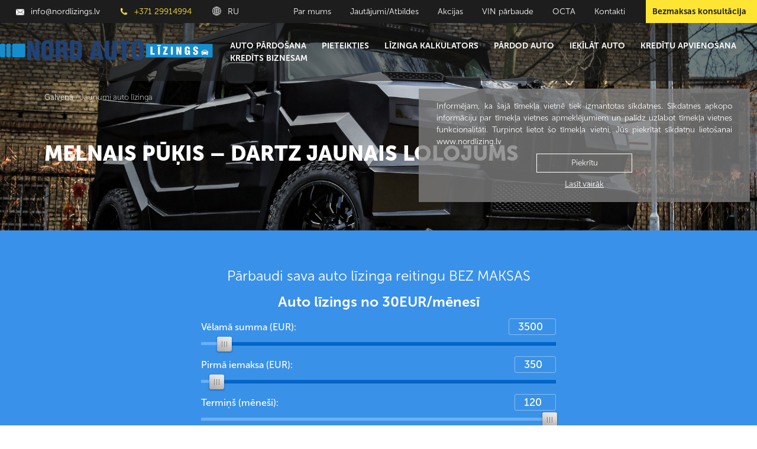

--- FILE ---
content_type: text/html; charset=utf-8
request_url: https://nordlizings.lv/lv/jaunumi-auto-lizinga/latvijas-dzips-par-8-miljoniem-dolaru/
body_size: 15652
content:
<!DOCTYPE html>


<html>
<head>
    <script>
  (function(i,s,o,g,r,a,m){i['GoogleAnalyticsObject']=r;i[r]=i[r]||function(){
  (i[r].q=i[r].q||[]).push(arguments)},i[r].l=1*new Date();a=s.createElement(o),
  m=s.getElementsByTagName(o)[0];a.async=1;a.src=g;m.parentNode.insertBefore(a,m)
  })(window,document,'script','//www.google-analytics.com/analytics.js','ga');

  ga('create', 'UA-64753726-10', 'auto');
  ga('send', 'pageview');

</script>


    <meta charset=utf-8/>
    <!--[if IE]><meta http-equiv="X-UA-Compatible" content="IE=edge" /><![endif]-->
    <meta name="viewport" content="width=device-width, initial-scale=1">

    <title>Latvijas džips par 7,9 miljoniem dolāru esaukts par Melno pūķi</title>

    <style type="text/css">
    [ng-cloak] {
        display: none;
    }
    </style>
    <link rel="stylesheet" href="/static/dist/main.f3ab73fe020c.css">
    

    <meta name="keywords" content="Latvijas džips par 8 miljoniem dolāru" />
<meta name="description" content="Latvijas džips par 7,9 miljoniem dolāru. Rīgas firma Dartz Ķīnas tirgum ir izlaidusi Melno pūķi – dārgu bruņumašīnu, Hummer analogu" />


    <!--[if lt IE 9]>
    <script src="https://oss.maxcdn.com/libs/html5shiv/3.7.0/html5shiv.js"></script>
    <script src="https://oss.maxcdn.com/libs/respond.js/1.4.2/respond.min.js"></script>
    <![endif]-->

    

    
    <script>window.calc_data = {'data_limits': {'amount': {'min': 1000, 'max': 50000, 'step': 100}, 'downpayment': {'min': 50, 'max': 10000, 'step': 100}, 'term': {'min': 6, 'max': 120, 'step': 1}}, 'data': {'amount': 3500, 'downpayment': 350, 'term': 120, 'sum': 0, 'year_percent': 5.3}}</script>
    
    <meta property="og:image" content="https://nordlizings.lv/static/img/main-logo.fa4c65e83e3f.svg" />
    <meta property="og:url"   content="https://nordlizings.lv/" />


    <link rel="apple-touch-icon" sizes="180x180" href="/apple-touch-icon.png">
    <link rel="icon" type="image/png" href="/favicon-32x32.png" sizes="32x32">
    <link rel="icon" type="image/png" href="/favicon-16x16.png" sizes="16x16">
    <link rel="manifest" href="/manifest.json">
    <link rel="mask-icon" href="/safari-pinned-tab.svg" color="#5bbad5">
    <meta name="theme-color" content="#ffffff">

    <style>[ng\:cloak], [ng-cloak], [data-ng-cloak], [x-ng-cloak], .ng-cloak, .x-ng-cloak {display: none !important;}</style>
    <!-- Facebook Pixel Code -->
<script>
!function(f,b,e,v,n,t,s)
{if(f.fbq)return;n=f.fbq=function(){n.callMethod?
n.callMethod.apply(n,arguments):n.queue.push(arguments)};
if(!f._fbq)f._fbq=n;n.push=n;n.loaded=!0;n.version='2.0';
n.queue=[];t=b.createElement(e);t.async=!0;
t.src=v;s=b.getElementsByTagName(e)[0];
s.parentNode.insertBefore(t,s)}(window,document,'script','https://connect.facebook.net/en_US/fbevents.js');
fbq('init', '877749705639390');
fbq('track', 'PageView');

</script>
<noscript>
 <img height="1" width="1"
src="https://www.facebook.com/tr?id=877749705639390&ev=PageView&noscript=1"/>
</noscript>
<!-- End Facebook Pixel Code -->

</head>
<body>
<div class="table-display full-height fixed-layout">
    <div class="table-row-display min-height">
        <div class="table-cell-display">
            
                <header class="fs-1">
                <div class="row bg-black-2 color-white-1 hidden-xs">
                    <div class="v-a-wrap">
                        <div class="v-a-inner full-width p-l-r-3">
                            <a href="mailto:info@nordlizings.lv" class="p-l-r-1 nowrap"><img
                                    src="/static/img/mail-icon.3889367b0063.png" class="offset-1"
                                    alt="mail icon"> info@nordlizings.lv</a>
                            <a href="tel:+37129914994" class="p-l-r-1 nowrap color-yellow-1"><img
                                    src="/static/img/phone-icon.f33a187514df.png" class="offset-1"
                                    alt="phone icon"> +371 29914994</a>

                            

    <a href="/ru/jaunumi-auto-lizinga/latvijas-dzips-par-8-miljoniem-dolaru/" class="p-l-r-1 nowrap"><img src="/static/img/globus-icon.66571f5764c9.png" class="offset-1 hidden-xs" alt="globus icon"> RU</a>



                            <div class="pull-right">
                                

<a class="p-l-r-2" href="/lv/about/">Par mums</a>

<a class="p-l-r-2" href="/lv/faq/">Jautājumi/Atbildes</a>

<a class="p-l-r-2" href="/lv/akcija-auto-lizingam/">Akcijas</a>

<a class="p-l-r-2" href="/lv/vin/">VIN pārbaude</a>

<a class="p-l-r-2" href="/lv/octa/">ОСТА</a>

<a class="p-l-r-2" href="/lv/contacts/">Kontakti</a>


                            </div>
                        </div>
                        <div class="v-a-inner min-width">
                            <a href="#" data-analyticsevent="free_application"
                               class="bg-yellow-1 color-black-2 font-w-700 nowrap block-display full-height p-1"
                               ng-click="ConsultationDropDown.toggle()">Bezmaksas konsultācija</a>
                            <div djangoform class="border-1 bg-black-7 position-1 p-3 w-2 hidden"
                                 ng-class="{'hidden': !ConsultationDropDown.isActive()}">
                                
<form action="/lv/application/fastapplication/" method="post">
    <input type="hidden" name="csrfmiddlewaretoken" value="7pBksU49Nk3H0BLDUjjwxFkNdEyDeraygTC0ClIEMenPJCwg56lKwq7EiiuBhuL4">
    <div class="row fastapplication">
        
            <div class="col-xs-12 p-b-2">
                

    
        <input type="text" name="name" maxlength="64" placeholder="Vārds, Uzvārds" class="ui-input full-width" required id="id_name">
    
    <div class="error-field"></div>


            </div>
        
            <div class="col-xs-12 p-b-2">
                

    
        <input type="text" name="phone" maxlength="64" placeholder="Tālruņa numurs" phone="true" class="ui-input full-width" required id="id_phone">
    
    <div class="error-field"></div>


            </div>
        
            <div class="col-xs-12 p-b-2">
                

    
        <input type="email" name="email" maxlength="254" placeholder="E-pasts" class="ui-input full-width" required id="id_email">
    
    <div class="error-field"></div>


            </div>
        
    </div>
    <div class="smallgdpr">
        

<div class="gdpr">
    
        <label id="id_gdpr_accept" ng-init="st_gdpr_accept=false" >
            <div class="chk_container"><input type="checkbox" name="gdpr_accept" placeholder="Gdpr accept" required id="id_gdpr_accept"></div>
            <div class="text_title">Uzzini savu kredītreitingu</div>
            <div class="text_small" ng-class="{show_text:st_gdpr_accept}">
                <div class="show_link" ng-click="st_gdpr_accept=true; event.preventDefault();">Lasīt vairāk...</div>
                <div class="text" ng-mouseleave="st_gdpr_accept=false">
                    <p>Informējam, ka nospiežot pogu Turpināt, norādītā kontaktinformācija tiks izmantota, lai sazinātos ar Jums saistībā ar izvēlētā pakalpojuma snieg&scaron;anu. Informācija par Jūsu personas datu apstrādi pieejama SIA "Nord Auto Līzings" privātuma politikā <a href="/vienosanas">https://nordlizings.lv/vienosanas</a>&nbsp;</p>
                    <br><a href="#close" ng-click="st_gdpr_accept=false; event.preventDefault()">Aizvērt</a>
                </div>
            </div>
        </label>
    
        <label id="id_gdpr_accept_emails" ng-init="st_gdpr_accept_emails=false" >
            <div class="chk_container"><input type="checkbox" name="gdpr_accept_emails" placeholder="Gdpr accept emails" id="id_gdpr_accept_emails"></div>
            <div class="text_title">Piekrītu komerciālo piedāvājumu saņemšanai</div>
            <div class="text_small" ng-class="{show_text:st_gdpr_accept_emails}">
                <div class="show_link" ng-click="st_gdpr_accept_emails=true; event.preventDefault();">Lasīt vairāk...</div>
                <div class="text" ng-mouseleave="st_gdpr_accept_emails=false">
                    <p>Lai Jūs varētu saņemt noderīgu informāciju par SIA NORD AUTO LĪZINGS, Reģ. Nr.40203039032, un tās partneru SIA LATVIJAS KREDĪTU CENTRS, Reģ. Nr.: 40103664202 un SIA Kredītu Salīdzinā&scaron;anas Platforma, Reģ.nr. 40103943167, pakalpojumiem un piedāvājumiem, tajā skaitā informāciju par jaunumiem, konkursiem, loterijām, akcijām un citiem līdzīgiem pasākumiem, lūdzam apstiprināt, ka Jūs piekrītat savu personas datu apstrādei* &scaron;ādas informācijas saņem&scaron;anai un datu nodo&scaron;anai SIA LATVIJAS KREDĪTU CENTRS un SIA Kredītu Salīdzinā&scaron;anas Platforma.</p>
<p>* Sīkāku informāciju par Jūsu personas datu apstrādi, tajā skaitā informāciju kā atteikties no komerciālo paziņojumu saņem&scaron;anas, Jūs varat atrast SIA NORD AUTO LĪZINGS privātuma politikā, kas atrodas SIA NORD AUTO LĪZINGS mājaslapā:&nbsp;<a href="/vienosanas">https://nordlizings.lv/vienosanas</a>&nbsp;vai SIA NORD AUTO LĪZINGS klientu apkalpo&scaron;anas vietās pēc pieprasījuma.</p>
                    <br><a href="#close" ng-click="st_gdpr_accept_emails=false; event.preventDefault()">Aizvērt</a>
                </div>
            </div>
        </label>
    
</div>

    </div>
    <div class="row align-center p-t-2">
        
            <input type="submit" value="TURPINĀT" class="ui-button min-w-1 p-l-r-4" data-analyticsevent="form-fastapplication">
        
    </div>
</form>

                            </div>
                        </div>
                    </div>
                </div>
                <div class="row bg-black-3 color-white-1 p-t-b-1 hidden-xs">
                    <div class="v-a-wrap">
                        <div class="v-a-inner min-width p-r-1">
                            <a href="/lv/">
                                <img src="/static/img/main-logo.fa4c65e83e3f.svg"
                                     alt="nord lizings">
                            </a>
                        </div>
                        <div class="v-a-inner">
                            
<ul class="main-menu">
    
        <li>
            <a href="/lv/auto-pardosana/" class="upper">Auto pārdošana</a>
            
        </li>
    
        <li>
            <a href="/lv/auto-lizinga-pieteikums/" class="upper">Pieteikties</a>
            
        </li>
    
        <li>
            <a href="/lv/auto-lizinga-kalkulators/" class="upper">Līzinga kalkulators</a>
            
        </li>
    
        <li>
            <a href="/lv/car-offer/" class="upper">Pārdod auto</a>
            
        </li>
    
        <li>
            <a href="/lv/paterina-krediti/" class="upper">Ieķīlāt auto</a>
            
        </li>
    
        <li>
            <a href="/lv/kreditu-apvienosana-kreditacija/" class="upper">Kredītu apvienošana</a>
            
        </li>
    
        <li>
            <a href="/lv/kredits-biznesam/" class="upper">Kredīts biznesam</a>
            
        </li>
    
</ul>

                        </div>
                    </div>
                </div>
            
            <div class="visible-xs">
                <div class="row bg-black-3 p-t-b-1">
                    <div class="v-a-wrap">
                        <div class="v-a-inner">
                            <a href="/lv/">
                                <img src="/static/img/main-logo.fa4c65e83e3f.svg" alt="nord lizings" class="max-width-1">
                            </a>
                        </div>
                        <div class="v-a-inner min-width p-r-19">
                            <a href="#" class="burger-btn" ng-class="{'active':menu.isActive()}"
                               ng-click="menu.toggle()">
                                <span></span>
                                <span></span>
                                <span></span>
                                <span></span>
                            </a>
                        </div>
                    </div>
                </div>
            </div>
            <div class="visible-xs">
                <div class="position-12 bg-black-2 hidden overflow-auto" ng-class="{'hidden':!menu.isActive()}">
                    <div class="row p-t-b-1">
                        <div class="v-a-wrap">
                            <div class="v-a-inner">
                                <a href="/lv/">
                                    <img src="/static/img/main-logo.fa4c65e83e3f.svg" alt="nord lizings" class="max-width-1">
                                </a>
                            </div>
                            <div class="v-a-inner min-width p-r-19">
                                <a href="#" class="burger-btn" ng-class="{'active':menu.isActive()}"
                                   ng-click="menu.toggle()">
                                    <span></span>
                                    <span></span>
                                    <span></span>
                                    <span></span>
                                </a>
                            </div>
                        </div>
                    </div>
                    <div class="row color-white-1 mobile-menu">
                        <div class="container">
                            
<ul class="main-menu">
    
        <li>
            <a href="/lv/auto-pardosana/" class="upper">Auto pārdošana</a>
            
        </li>
    
        <li>
            <a href="/lv/auto-lizinga-pieteikums/" class="upper">Pieteikties</a>
            
        </li>
    
        <li>
            <a href="/lv/auto-lizinga-kalkulators/" class="upper">Līzinga kalkulators</a>
            
        </li>
    
        <li>
            <a href="/lv/car-offer/" class="upper">Pārdod auto</a>
            
        </li>
    
        <li>
            <a href="/lv/paterina-krediti/" class="upper">Ieķīlāt auto</a>
            
        </li>
    
        <li>
            <a href="/lv/kreditu-apvienosana-kreditacija/" class="upper">Kredītu apvienošana</a>
            
        </li>
    
        <li>
            <a href="/lv/kredits-biznesam/" class="upper">Kredīts biznesam</a>
            
        </li>
    
</ul>

                            <hr class="st-1">
                            

<a class="p-l-r-2" href="/lv/about/">Par mums</a>

<a class="p-l-r-2" href="/lv/faq/">Jautājumi/Atbildes</a>

<a class="p-l-r-2" href="/lv/akcija-auto-lizingam/">Akcijas</a>

<a class="p-l-r-2" href="/lv/vin/">VIN pārbaude</a>

<a class="p-l-r-2" href="/lv/octa/">ОСТА</a>

<a class="p-l-r-2" href="/lv/contacts/">Kontakti</a>


                            <hr class="st-1">
                            

    <a href="/ru/jaunumi-auto-lizinga/latvijas-dzips-par-8-miljoniem-dolaru/" class="p-l-r-1 nowrap"><img src="/static/img/globus-icon.66571f5764c9.png" class="offset-1 hidden-xs" alt="globus icon"> RU</a>


                        </div>
                    </div>
                </div>
            </div>
            </header>
        </div>
    </div>
    <div class="table-row-display full-height">
        <div class="table-cell-display">
            
    <div class="row relative-position">
        <div class="cover-image position-2"
             style="background-image: url(/media/news/dartz_hummer.jpg)"></div>
        <div class="container color-white-1">
            <div class="row fs-5 font-w-300 p-t-b-7">
                <a href='/lv/'>Galvenā</a>
                <span> / </span>
                <span>Jaunumi auto līzinga</span>
            </div>
            <div class="row p-t-b-29">
                <h1 class="upper font-w-900 lh-4">Melnais pūķis – Dartz jaunais lolojums</h1>
            </div>
        </div>
    </div>
    <div class="row">
        
            <div class="newsform bg-blue-1 color-white-1">
                <div class="container">
                    <h5>Pārbaudi sava auto līzinga reitingu BEZ MAKSAS</h5>
                    <h6>Auto līzings no 30EUR/mēnesī</h6>
                    
                    <div class="newsform_sub">
                        <div djangoform>
                            
<form action="/lv/application/calculator/">
    <input type="hidden" name="csrfmiddlewaretoken" value="7pBksU49Nk3H0BLDUjjwxFkNdEyDeraygTC0ClIEMenPJCwg56lKwq7EiiuBhuL4">
    <input type="hidden" name="car" placeholder="Car" id="id_car">
    <input type="hidden" name="affiliate" id="id_affiliate">
    

    
        <input type="hidden" name="referrer" placeholder="Referrer" class="ui-input full-width" id="id_referrer">
    
    <div class="error-field"></div>


    
    
    
        
            <div class="v-a-wrap">
                <div class="v-a-inner p-r-2 p-t-4">
                    <label>Vēlamā summa (EUR):</label>
                </div>
                <div class="v-a-inner min-width">
                    <input type="text"
                           value="0"
                           class="ui-input ui-input-1"
                           ng-value="calc.data.amount"
                           ng-model="calc.data.amount"
                           min="{{calc.data_limits.amount.min}}"
                           step="{{calc.data_limits.amount.step}}"
                           max="{{calc.data_limits.amount.max}}"
                           ng-size>
                    <input type="hidden" name="amount" ng-value="calc.data.amount" />
                    
                </div>
            </div>
            <div class="row p-b-4">
                <slider ng-model="calc.data.amount" min="calc.data_limits.amount.min" step="calc.data_limits.amount.step" max="calc.data_limits.amount.max" class="slider-wrap"></slider>
            </div>
        
    
        
            <div class="v-a-wrap" ng-show="calc.data.downpayment != 0">
                <div class="v-a-inner p-r-2 p-t-4">
                    <label>Pirmā iemaksa (EUR):</label>
                </div>
                <div class="v-a-inner min-width">
                    <input type="text"
                           value="0"
                           class="ui-input ui-input-1"
                           ng-value="calc.data.downpayment"
                           ng-model="calc.data.downpayment"
                           min="{{calc.data_limits.downpayment.min}}"
                           step="{{calc.data_limits.downpayment.step}}"
                           max="{{calc.data_limits.downpayment.max}}"
                           ng-size>
                    <input type="hidden" name="downpayment" ng-value="calc.data.downpayment" />
                    
                </div>
            </div>
            <div class="row p-b-4" ng-show="calc.data.downpayment != 0">
                <slider ng-model="calc.data.downpayment" min="calc.data_limits.downpayment.min" step="calc.data_limits.downpayment.step" max="calc.data_limits.downpayment.max" class="slider-wrap"></slider>
            </div>
        
    
        
            <div class="v-a-wrap">
                <div class="v-a-inner p-r-2 p-t-4">
                    <label>Termiņš (mēneši):</label>
                </div>
                <div class="v-a-inner min-width">
                    <input type="text"
                           value="0"
                           class="ui-input ui-input-1"
                           ng-value="calc.data.term"
                           ng-model="calc.data.term"
                           min="{{calc.data_limits.term.min}}"
                           step="{{calc.data_limits.term.step}}"
                           max="{{calc.data_limits.term.max}}"
                           ng-size>
                    <input type="hidden" name="term" ng-value="calc.data.term" />
                    
                </div>
            </div>
            <div class="row p-b-4">
                <slider ng-model="calc.data.term" min="calc.data_limits.term.min" step="calc.data_limits.term.step" max="calc.data_limits.term.max" class="slider-wrap"></slider>
            </div>
        
    

    <div class="v-a-wrap min-width p-t-b-3 block-display-xs full-width-xs">
        <div class="v-a-inner min-width p-r-3 block-display-xs full-width-xs">
            <label class="nowrap ">Mēneša maksājums no:</label>
        </div>
        <div class="v-a-inner min-width block-display-xs full-width-xs">
            <div class="v-a-wrap min-width">
                <div class="v-a-inner">
                      <input type="text"
                           class="ui-input font-w-500 fs-4 p-6"
                           disabled="disabled"
                           value="0.00"
                           ng-value="calc.data.sum | price"
                           size="4"
                           ng-size>
                </div>
                <div class="v-a-inner p-l-2">
                    <span>EUR</span>
                </div>
            </div>
        </div>
    </div>
    <div class="row fs-5 p-b-5">
        Kalkulatoram ir informatīvs raksturs
    </div>

    
        <div class="row p-t-2 input-style-1 hidden" ng-class="{'hidden': !Switcher.isset('caclulator_dropdown')}">
            <div class="col-xs-12 p-b-2">
                

    
        <input type="text" name="name" maxlength="64" placeholder="Vārds, Uzvārds" class="ui-input full-width" required id="id_name">
    
    <div class="error-field"></div>


            </div>
            
            <div class="col-xs-12 p-b-2">
                

    
        <input type="text" name="phone" maxlength="64" placeholder="Tālruņa numurs" phone="true" class="ui-input full-width" required id="id_phone">
    
    <div class="error-field"></div>


            </div>
            <div class="col-xs-12 p-b-2">
                

    
        <input type="email" name="email" maxlength="254" placeholder="E-pasts" class="ui-input full-width" required id="id_email">
    
    <div class="error-field"></div>


            </div>
            

<div class="gdpr">
    
        <label id="id_gdpr_accept" ng-init="st_gdpr_accept=false" >
            <div class="chk_container"><input type="checkbox" name="gdpr_accept" placeholder="Gdpr accept" required id="id_gdpr_accept"></div>
            <div class="text_title">Uzzini savu kredītreitingu</div>
            <div class="text_small" ng-class="{show_text:st_gdpr_accept}">
                <div class="show_link" ng-click="st_gdpr_accept=true; event.preventDefault();">Lasīt vairāk...</div>
                <div class="text" ng-mouseleave="st_gdpr_accept=false">
                    <p>Informējam, ka nospiežot pogu Turpināt, norādītā kontaktinformācija tiks izmantota, lai sazinātos ar Jums saistībā ar izvēlētā pakalpojuma snieg&scaron;anu. Informācija par Jūsu personas datu apstrādi pieejama SIA "Nord Auto Līzings" privātuma politikā <a href="/vienosanas">https://nordlizings.lv/vienosanas</a>&nbsp;</p>
                    <br><a href="#close" ng-click="st_gdpr_accept=false; event.preventDefault()">Aizvērt</a>
                </div>
            </div>
        </label>
    
        <label id="id_gdpr_accept_emails" ng-init="st_gdpr_accept_emails=false" >
            <div class="chk_container"><input type="checkbox" name="gdpr_accept_emails" placeholder="Gdpr accept emails" id="id_gdpr_accept_emails"></div>
            <div class="text_title">Piekrītu komerciālo piedāvājumu saņemšanai</div>
            <div class="text_small" ng-class="{show_text:st_gdpr_accept_emails}">
                <div class="show_link" ng-click="st_gdpr_accept_emails=true; event.preventDefault();">Lasīt vairāk...</div>
                <div class="text" ng-mouseleave="st_gdpr_accept_emails=false">
                    <p>Lai Jūs varētu saņemt noderīgu informāciju par SIA NORD AUTO LĪZINGS, Reģ. Nr.40203039032, un tās partneru SIA LATVIJAS KREDĪTU CENTRS, Reģ. Nr.: 40103664202 un SIA Kredītu Salīdzinā&scaron;anas Platforma, Reģ.nr. 40103943167, pakalpojumiem un piedāvājumiem, tajā skaitā informāciju par jaunumiem, konkursiem, loterijām, akcijām un citiem līdzīgiem pasākumiem, lūdzam apstiprināt, ka Jūs piekrītat savu personas datu apstrādei* &scaron;ādas informācijas saņem&scaron;anai un datu nodo&scaron;anai SIA LATVIJAS KREDĪTU CENTRS un SIA Kredītu Salīdzinā&scaron;anas Platforma.</p>
<p>* Sīkāku informāciju par Jūsu personas datu apstrādi, tajā skaitā informāciju kā atteikties no komerciālo paziņojumu saņem&scaron;anas, Jūs varat atrast SIA NORD AUTO LĪZINGS privātuma politikā, kas atrodas SIA NORD AUTO LĪZINGS mājaslapā:&nbsp;<a href="/vienosanas">https://nordlizings.lv/vienosanas</a>&nbsp;vai SIA NORD AUTO LĪZINGS klientu apkalpo&scaron;anas vietās pēc pieprasījuma.</p>
                    <br><a href="#close" ng-click="st_gdpr_accept_emails=false; event.preventDefault()">Aizvērt</a>
                </div>
            </div>
        </label>
    
</div>

        </div>
        <div class="row align-center p-t-5">
            <a href="#" class="ui-button fs-3 p-l-r-6" ng-click="Switcher.add('caclulator_dropdown')" ng-class="{'hidden': Switcher.isset('caclulator_dropdown')}">SAŅEMT PIEDĀVĀJUMU</a>
            <input type="submit" value="TURPINĀT" class="ui-button fs-3 p-l-r-6 hidden" ng-class="{'hidden': !Switcher.isset('caclulator_dropdown')}" data-analyticsevent="form-calculator">
        </div>
        <div class="row align-center p-t-6 p-r-4 hidden" ng-class="{'hidden': !Switcher.isset('caclulator_dropdown')}">
            <a href="#" ng-click="Switcher.remove('caclulator_dropdown')"><img src="/static/img/arrow-top-1.05bf5d332660.png" class="offset-1"> <span class="border-bottom-1">Aizvērt</span></a>
        </div>
    
    <div class="responsibility_message"><span>⚠</span> Aizpildot anketu, Jūs neuzņemties nekādas saistības.</div>
</form>

                        </div>
                    </div>
                </div>
            </div>
        
        <div class="container p-b-28">
            <div class="wysiwyg st-2 p-t-b-30">
                <p><strong><em><a title="Jaunais auto" href="/">Jaunais auto</a></em></strong> vēl pirms parādī&scaron;anās pasaulē ir guvis iesauku &ldquo;Melnais pūķis&rdquo;.</p>
<p><br />Auto ražotājs nelauzīja galvu, mēģinot izdomāt skaistu un izsmalcinātu sava lolojuma aprakstu, un tā galveno priek&scaron;rocību raksturoja aptuveni &scaron;ādi - &ldquo;&scaron;is auto būs lielāks un dārgāks par kaimiņu auto&rdquo;. Ar &scaron;ādu frāzi bezceļnieks uzreiz ieskicēja savu potenciālo īpa&scaron;nieku mērķauditoriju. Pagaidām tiek plānots izlaist 12 &scaron;ādas tehnikas vienības ar tirāžai attiecīgu cenu &ndash; 7,9 miljoni $.</p>
<p><br />Auto <span style="text-decoration: underline;">ietilpst biznesa limuzīnu kategorijā un ir paredzēts lielajiem Ķīnas biznesmeņiem</span>, kas izmanto tika profesionālu autovadītāju pakalpojumus (pa&scaron;i pie &scaron;āda auto stūres viņi neplāno sēsties). Modelis ir ieguvis &ldquo;Melnā pūķa&rdquo; nosaukumu ne bez iemesla, bet tie&scaron;i tāpēc, ka Ķīnā &scaron;is ir melnā pūķa gads.</p>
<p><br />Patiesībā Melnais pūķis <strong>ir oriģinālais Prombron</strong>, kas pagarināts par 0,6 m un kam veiktas vēl dažas izmaiņas, piemēram, ir:</p>
<p>&nbsp;</p>
<ol>
<li>dārgakmeņu, zelta un sudraba elementi;</li>
<li>rotājumi tradicionālā ķīnie&scaron;u stilā;</li>
<li>Wi-Fi salonā;</li>
<li>satelīta televīzija ar 3D funkciju un 42 collu diagonāli;</li>
<li>elektro-hromētas starpsienas salonā, kas maina savu caurspīdīgumu.</li>
<li>Melnais pūķis ir tikai starpposms Dartz Prombrom ražo&scaron;anā. 2012.gadā tika izlaists tā priek&scaron;gājējs &ndash; prototips ar nosaukumu &ldquo;Diktators&rdquo;, kas filmējies tāda pa&scaron;a nosaukuma komēdijā, piedaloties Sa&scaron;am Koenam.</li>
</ol>
<p>&nbsp;</p>
            </div>
            <div class="row">
                <div class="v-a-wrap">
                    <div class="v-a-inner nowrap min-width p-r-17">
                        <div class="font-w-700 fs-1">Pievienojieties:</div>
                    </div>
                    <div class="v-a-inner">
                        <a href="#" class="size-1 block-display pull-left border-radius-50 bg-white-6 m-r-1">
                            <div class="v-a-wrap">
                                <div class="v-a-inner">
                                    <img src="/static/img/vk-icon.b9d9118e5297.png" alt="vk" class="block-display center-block">
                                </div>
                            </div>
                        </a>
                        <a href="#" class="size-1 block-display pull-left border-radius-50 bg-white-6 m-r-1">
                            <div class="v-a-wrap">
                                <div class="v-a-inner">
                                    <img src="/static/img/fb-icon.88479ec2ae6b.png" alt="fb" class="block-display center-block">
                                </div>
                            </div>
                        </a>
                        <a href="#" class="size-1 block-display pull-left border-radius-50 bg-white-6 m-r-1">
                            <div class="v-a-wrap">
                                <div class="v-a-inner">
                                    <img src="/static/img/twitter-icon.46e5678b686a.png" alt="twitter" class="block-display center-block">
                                </div>
                            </div>
                        </a>
                        <a href="#" class="size-1 block-display pull-left border-radius-50 bg-white-6 m-r-1">
                            <div class="v-a-wrap">
                                <div class="v-a-inner">
                                    <img src="/static/img/g+icon.fb422a876976.png" alt="google plus" class="block-display center-block">
                                </div>
                            </div>
                        </a>
                    </div>
                </div>

            </div>
        </div>
    </div>
    

<div class="car-banner car-list">
    <div class="slider">
        
            <div class="col">
                <a href="/lv/auto-pardosana/car/nissan-qashqai2-7-vietas-2013-159/" class="item">
                    
                    <div class="car-image"><img src="/media/thumb/mobille/cars/1_6YYn7lk.jpg.256x192_q85_crop.jpg" alt=""><span class="logoh"></span><span class="logoh2"></span></div>
                    <div class="car-title">
                        <h4>Nissan Qashqai+2, 7-vietas</h4>
                    </div>
                    <div class="car-info">
                        <div class="clearfix">
                            <ul>
                                <li><img src="/static/img/ico/year.177a8e46e4bb.png"> <span>2013</span></li>
                                <li><img src="/static/img/ico/fuel.c3e2889651f5.png"> <span>1.6D</span></li>
                                <li><img src="/static/img/ico/road.cb0db60af5bd.png"> <span>207 000</span></li>
                            </ul>
                        </div>
                    </div>
                    <div class="car-price">
                        <div>Cena:
                            <b>5 850 EUR</b>
                        </div>
                        <div>Ikmēneša maksājums no: <span class="price">77.96 EUR</span></div>
                    </div>
                </a>
            </div>
        
            <div class="col car_badge">
                <a href="/lv/auto-pardosana/car/opel-astra-2023-158/" class="item">
                    <span class="car_badge  car_badge_automatic">Automāts</span>
                    <div class="car-image"><img src="/media/thumb/mobille/cars/1_hOM6mPs.jpg.256x192_q85_crop.jpg" alt=""><span class="logoh"></span><span class="logoh2"></span></div>
                    <div class="car-title">
                        <h4>Opel Astra</h4>
                    </div>
                    <div class="car-info">
                        <div class="clearfix">
                            <ul>
                                <li><img src="/static/img/ico/year.177a8e46e4bb.png"> <span>2023</span></li>
                                <li><img src="/static/img/ico/fuel.c3e2889651f5.png"> <span>1.5D</span></li>
                                <li><img src="/static/img/ico/road.cb0db60af5bd.png"> <span>20 000</span></li>
                            </ul>
                        </div>
                    </div>
                    <div class="car-price">
                        <div>Cena:
                            <b>17 500 EUR</b>
                        </div>
                        <div>Ikmēneša maksājums no: <span class="price">233.22 EUR</span></div>
                    </div>
                </a>
            </div>
        
            <div class="col car_badge">
                <a href="/lv/auto-pardosana/car/bmw-330e-g21-hybrid-m-sportpaket-2020-157/" class="item">
                    <span class="car_badge  car_badge_automatic">Automāts</span>
                    <div class="car-image"><img src="/media/thumb/mobille/cars/1_qTUVIp1.jpg.256x192_q85_crop.jpg" alt=""><span class="logoh"></span><span class="logoh2"></span></div>
                    <div class="car-title">
                        <h4>BMW 330e G21 Hybrid M-sportpaket</h4>
                    </div>
                    <div class="car-info">
                        <div class="clearfix">
                            <ul>
                                <li><img src="/static/img/ico/year.177a8e46e4bb.png"> <span>2020</span></li>
                                <li><img src="/static/img/ico/fuel.c3e2889651f5.png"> <span>2.0H</span></li>
                                <li><img src="/static/img/ico/road.cb0db60af5bd.png"> <span>189 000</span></li>
                            </ul>
                        </div>
                    </div>
                    <div class="car-price">
                        <div>Cena:
                            <b>24 300 EUR</b>
                        </div>
                        <div>Ikmēneša maksājums no: <span class="price">323.84 EUR</span></div>
                    </div>
                </a>
            </div>
        
            <div class="col car_badge">
                <a href="/lv/auto-pardosana/car/bmw-g21-3series-m-sportpaket-2021-155/" class="item">
                    <span class="car_badge  car_badge_automatic">Automāts</span>
                    <div class="car-image"><img src="/media/thumb/mobille/cars/1_2mn9CDe.jpg.256x192_q85_crop.jpg" alt=""><span class="logoh"></span><span class="logoh2"></span></div>
                    <div class="car-title">
                        <h4>BMW G21 3series  M-sportpaket</h4>
                    </div>
                    <div class="car-info">
                        <div class="clearfix">
                            <ul>
                                <li><img src="/static/img/ico/year.177a8e46e4bb.png"> <span>2021</span></li>
                                <li><img src="/static/img/ico/fuel.c3e2889651f5.png"> <span>2.0D</span></li>
                                <li><img src="/static/img/ico/road.cb0db60af5bd.png"> <span>212 000</span></li>
                            </ul>
                        </div>
                    </div>
                    <div class="car-price">
                        <div>Cena:
                            <b>21 500 EUR</b>
                        </div>
                        <div>Ikmēneša maksājums no: <span class="price">286.53 EUR</span></div>
                    </div>
                </a>
            </div>
        
            <div class="col">
                <a href="/lv/auto-pardosana/car/hyundai-i10-2020-154/" class="item">
                    
                    <div class="car-image"><img src="/media/thumb/mobille/cars/1_U2hKTRQ.jpeg.256x192_q85_crop.jpg" alt=""><span class="logoh"></span><span class="logoh2"></span></div>
                    <div class="car-title">
                        <h4>Hyundai i10</h4>
                    </div>
                    <div class="car-info">
                        <div class="clearfix">
                            <ul>
                                <li><img src="/static/img/ico/year.177a8e46e4bb.png"> <span>2020</span></li>
                                <li><img src="/static/img/ico/fuel.c3e2889651f5.png"> <span>1.0</span></li>
                                <li><img src="/static/img/ico/road.cb0db60af5bd.png"> <span>33 000</span></li>
                            </ul>
                        </div>
                    </div>
                    <div class="car-price">
                        <div>Cena:
                            <b>8 990 EUR</b>
                        </div>
                        <div>Ikmēneša maksājums no: <span class="price">119.81 EUR</span></div>
                    </div>
                </a>
            </div>
        
            <div class="col">
                <a href="/lv/auto-pardosana/car/audi-a1-s-line-2012-153/" class="item">
                    
                    <div class="car-image"><img src="/media/thumb/mobille/cars/1_4wLjYIU.JPG.256x192_q85_crop.jpg" alt=""><span class="logoh"></span><span class="logoh2"></span></div>
                    <div class="car-title">
                        <h4>Audi A1 S-Line</h4>
                    </div>
                    <div class="car-info">
                        <div class="clearfix">
                            <ul>
                                <li><img src="/static/img/ico/year.177a8e46e4bb.png"> <span>2012</span></li>
                                <li><img src="/static/img/ico/fuel.c3e2889651f5.png"> <span>1.6D</span></li>
                                <li><img src="/static/img/ico/road.cb0db60af5bd.png"> <span>136 000</span></li>
                            </ul>
                        </div>
                    </div>
                    <div class="car-price">
                        <div>Cena:
                            <b>5 990 EUR</b>
                        </div>
                        <div>Ikmēneša maksājums no: <span class="price">79.83 EUR</span></div>
                    </div>
                </a>
            </div>
        
            <div class="col car_badge">
                <a href="/lv/auto-pardosana/car/volkswagen-touareg-2019-149/" class="item">
                    <span class="car_badge  car_badge_automatic">Automāts</span>
                    <div class="car-image"><img src="/media/thumb/mobille/cars/1_4IrSOz5.jpg.256x192_q85_crop.jpg" alt=""><span class="logoh"></span><span class="logoh2"></span></div>
                    <div class="car-title">
                        <h4>Volkswagen Touareg</h4>
                    </div>
                    <div class="car-info">
                        <div class="clearfix">
                            <ul>
                                <li><img src="/static/img/ico/year.177a8e46e4bb.png"> <span>2019</span></li>
                                <li><img src="/static/img/ico/fuel.c3e2889651f5.png"> <span>3.0D</span></li>
                                <li><img src="/static/img/ico/road.cb0db60af5bd.png"> <span>204 000</span></li>
                            </ul>
                        </div>
                    </div>
                    <div class="car-price">
                        <div>Cena:
                            <b>27 200 EUR</b>
                        </div>
                        <div>Ikmēneša maksājums no: <span class="price">362.49 EUR</span></div>
                    </div>
                </a>
            </div>
        
            <div class="col car_badge">
                <a href="/lv/auto-pardosana/car/peugeot-2008-gt-line-elektro-2020-148/" class="item">
                    <span class="car_badge  car_badge_automatic">Automāts</span>
                    <div class="car-image"><img src="/media/thumb/mobille/cars/1_1_IwjxaZA.jpeg.256x192_q85_crop.jpg" alt=""><span class="logoh"></span><span class="logoh2"></span></div>
                    <div class="car-title">
                        <h4>Peugeot 2008 GT Line Elektro</h4>
                    </div>
                    <div class="car-info">
                        <div class="clearfix">
                            <ul>
                                <li><img src="/static/img/ico/year.177a8e46e4bb.png"> <span>2020</span></li>
                                <li><img src="/static/img/ico/fuel.c3e2889651f5.png"> <span>E</span></li>
                                <li><img src="/static/img/ico/road.cb0db60af5bd.png"> <span>148 000</span></li>
                            </ul>
                        </div>
                    </div>
                    <div class="car-price">
                        <div>Cena:
                            <b><span class='old_price'>16 350 EUR</span> <span class='new_price'>15 650 EUR</span></b>
                        </div>
                        <div>Ikmēneša maksājums no: <span class="price">208.56 EUR</span></div>
                    </div>
                </a>
            </div>
        
            <div class="col car_badge">
                <a href="/lv/auto-pardosana/car/nissan-juke-2015-147/" class="item">
                    <span class="car_badge  car_badge_automatic">Automāts</span>
                    <div class="car-image"><img src="/media/thumb/mobille/cars/1_3W6GfWd.jpeg.256x192_q85_crop.jpg" alt=""><span class="logoh"></span><span class="logoh2"></span></div>
                    <div class="car-title">
                        <h4>Nissan Juke</h4>
                    </div>
                    <div class="car-info">
                        <div class="clearfix">
                            <ul>
                                <li><img src="/static/img/ico/year.177a8e46e4bb.png"> <span>2015</span></li>
                                <li><img src="/static/img/ico/fuel.c3e2889651f5.png"> <span>1.6</span></li>
                                <li><img src="/static/img/ico/road.cb0db60af5bd.png"> <span>103 000</span></li>
                            </ul>
                        </div>
                    </div>
                    <div class="car-price">
                        <div>Cena:
                            <b>6 500 EUR</b>
                        </div>
                        <div>Ikmēneša maksājums no: <span class="price">86.62 EUR</span></div>
                    </div>
                </a>
            </div>
        
            <div class="col car_badge">
                <a href="/lv/auto-pardosana/car/audi-q3-quattro-2014-146/" class="item">
                    <span class="car_badge  car_badge_automatic">Automāts</span>
                    <div class="car-image"><img src="/media/thumb/mobille/cars/1_p9FJPcx.jpeg.256x192_q85_crop.jpg" alt=""><span class="logoh"></span><span class="logoh2"></span></div>
                    <div class="car-title">
                        <h4>Audi Q3 Quattro</h4>
                    </div>
                    <div class="car-info">
                        <div class="clearfix">
                            <ul>
                                <li><img src="/static/img/ico/year.177a8e46e4bb.png"> <span>2014</span></li>
                                <li><img src="/static/img/ico/fuel.c3e2889651f5.png"> <span>2.0D</span></li>
                                <li><img src="/static/img/ico/road.cb0db60af5bd.png"> <span>336 000</span></li>
                            </ul>
                        </div>
                    </div>
                    <div class="car-price">
                        <div>Cena:
                            <b>11 700 EUR</b>
                        </div>
                        <div>Ikmēneša maksājums no: <span class="price">155.92 EUR</span></div>
                    </div>
                </a>
            </div>
        
            <div class="col car_badge">
                <a href="/lv/auto-pardosana/car/lexus-rx-350-2015-132/" class="item">
                    <span class="car_badge  car_badge_automatic">Automāts</span>
                    <div class="car-image"><img src="/media/thumb/mobille/cars/1_oHgHHVU.jpg.256x192_q85_crop.jpg" alt=""><span class="logoh"></span><span class="logoh2"></span></div>
                    <div class="car-title">
                        <h4>Lexus RX 350</h4>
                    </div>
                    <div class="car-info">
                        <div class="clearfix">
                            <ul>
                                <li><img src="/static/img/ico/year.177a8e46e4bb.png"> <span>2015</span></li>
                                <li><img src="/static/img/ico/fuel.c3e2889651f5.png"> <span>3.5</span></li>
                                <li><img src="/static/img/ico/road.cb0db60af5bd.png"> <span>262 000</span></li>
                            </ul>
                        </div>
                    </div>
                    <div class="car-price">
                        <div>Cena:
                            <b>12 500 EUR</b>
                        </div>
                        <div>Ikmēneša maksājums no: <span class="price">166.58 EUR</span></div>
                    </div>
                </a>
            </div>
        
            <div class="col car_badge">
                <a href="/lv/auto-pardosana/car/bmw-bmw-x1-facelift-2012-121/" class="item">
                    <span class="car_badge  car_badge_automatic">Automāts</span>
                    <div class="car-image"><img src="/media/thumb/mobille/cars/1_vwslcfr.jpg.256x192_q85_crop.jpg" alt=""><span class="logoh"></span><span class="logoh2"></span></div>
                    <div class="car-title">
                        <h4>BMW BMW X1 Facelift</h4>
                    </div>
                    <div class="car-info">
                        <div class="clearfix">
                            <ul>
                                <li><img src="/static/img/ico/year.177a8e46e4bb.png"> <span>2012</span></li>
                                <li><img src="/static/img/ico/fuel.c3e2889651f5.png"> <span>2.0D</span></li>
                                <li><img src="/static/img/ico/road.cb0db60af5bd.png"> <span>193 000</span></li>
                            </ul>
                        </div>
                    </div>
                    <div class="car-price">
                        <div>Cena:
                            <b>9 150 EUR</b>
                        </div>
                        <div>Ikmēneša maksājums no: <span class="price">121.94 EUR</span></div>
                    </div>
                </a>
            </div>
        
            <div class="col car_badge">
                <a href="/lv/auto-pardosana/car/audi-q2-s-tronic-tfsi-2017-117/" class="item">
                    <span class="car_badge  car_badge_automatic">Automāts</span>
                    <div class="car-image"><img src="/media/thumb/mobille/cars/1_BuiX8fq.jpg.256x192_q85_crop.jpg" alt=""><span class="logoh"></span><span class="logoh2"></span></div>
                    <div class="car-title">
                        <h4>Audi Q2 S-tronic Tfsi</h4>
                    </div>
                    <div class="car-info">
                        <div class="clearfix">
                            <ul>
                                <li><img src="/static/img/ico/year.177a8e46e4bb.png"> <span>2017</span></li>
                                <li><img src="/static/img/ico/fuel.c3e2889651f5.png"> <span>1.4</span></li>
                                <li><img src="/static/img/ico/road.cb0db60af5bd.png"> <span>191 000</span></li>
                            </ul>
                        </div>
                    </div>
                    <div class="car-price">
                        <div>Cena:
                            <b>13 400 EUR</b>
                        </div>
                        <div>Ikmēneša maksājums no: <span class="price">178.58 EUR</span></div>
                    </div>
                </a>
            </div>
        
            <div class="col">
                <a href="/lv/auto-pardosana/car/peugeot-rcz-limited-edition-2012-113/" class="item">
                    
                    <div class="car-image"><img src="/media/thumb/mobille/cars/1_JT7dKpT.jpg.256x192_q85_crop.jpg" alt=""><span class="logoh"></span><span class="logoh2"></span></div>
                    <div class="car-title">
                        <h4>Peugeot Rcz Limited Edition</h4>
                    </div>
                    <div class="car-info">
                        <div class="clearfix">
                            <ul>
                                <li><img src="/static/img/ico/year.177a8e46e4bb.png"> <span>2012</span></li>
                                <li><img src="/static/img/ico/fuel.c3e2889651f5.png"> <span>1.6</span></li>
                                <li><img src="/static/img/ico/road.cb0db60af5bd.png"> <span>97 000</span></li>
                            </ul>
                        </div>
                    </div>
                    <div class="car-price">
                        <div>Cena:
                            <b>8 990 EUR</b>
                        </div>
                        <div>Ikmēneša maksājums no: <span class="price">119.81 EUR</span></div>
                    </div>
                </a>
            </div>
        
            <div class="col car_badge">
                <a href="/lv/auto-pardosana/car/bmw-x6-facelift-xdrive-2014-81/" class="item">
                    <span class="car_badge  car_badge_automatic">Automāts</span>
                    <div class="car-image"><img src="/media/thumb/mobille/cars/1_941EI22.jpg.256x192_q85_crop.jpg" alt=""><span class="logoh"></span><span class="logoh2"></span></div>
                    <div class="car-title">
                        <h4>BMW X6 Facelift Xdrive</h4>
                    </div>
                    <div class="car-info">
                        <div class="clearfix">
                            <ul>
                                <li><img src="/static/img/ico/year.177a8e46e4bb.png"> <span>2014</span></li>
                                <li><img src="/static/img/ico/fuel.c3e2889651f5.png"> <span>3.0D</span></li>
                                <li><img src="/static/img/ico/road.cb0db60af5bd.png"> <span>197 000</span></li>
                            </ul>
                        </div>
                    </div>
                    <div class="car-price">
                        <div>Cena:
                            <b>17 900 EUR</b>
                        </div>
                        <div>Ikmēneša maksājums no: <span class="price">238.55 EUR</span></div>
                    </div>
                </a>
            </div>
        
            <div class="col">
                <a href="/lv/auto-pardosana/car/volkswagen-golf-variant-tdi-2008-21/" class="item">
                    
                    <div class="car-image"><img src="/media/thumb/mobille/cars/1_YvTTg2t.jpg.256x192_q85_crop.jpg" alt=""><span class="logoh"></span><span class="logoh2"></span></div>
                    <div class="car-title">
                        <h4>Volkswagen Golf Variant TDI</h4>
                    </div>
                    <div class="car-info">
                        <div class="clearfix">
                            <ul>
                                <li><img src="/static/img/ico/year.177a8e46e4bb.png"> <span>2008</span></li>
                                <li><img src="/static/img/ico/fuel.c3e2889651f5.png"> <span>2.0D</span></li>
                                <li><img src="/static/img/ico/road.cb0db60af5bd.png"> <span>210 000</span></li>
                            </ul>
                        </div>
                    </div>
                    <div class="car-price">
                        <div>Cena:
                            <b>3 850 EUR</b>
                        </div>
                        <div>Ikmēneša maksājums no: <span class="price">51.31 EUR</span></div>
                    </div>
                </a>
            </div>
        
            <div class="col car_badge">
                <a href="/lv/auto-pardosana/car/renault-megane-limited-2015-156/" class="item">
                    <span class="car_badge  car_badge_sold">Pārdots</span>
                    <div class="car-image"><img src="/media/thumb/mobille/cars/1_LAX9nqv.jpeg.256x192_q85_crop.jpg" alt=""><span class="logoh"></span><span class="logoh2"></span></div>
                    <div class="car-title">
                        <h4>Renault Megane Limited</h4>
                    </div>
                    <div class="car-info">
                        <div class="clearfix">
                            <ul>
                                <li><img src="/static/img/ico/year.177a8e46e4bb.png"> <span>2015</span></li>
                                <li><img src="/static/img/ico/fuel.c3e2889651f5.png"> <span>1.5D</span></li>
                                <li><img src="/static/img/ico/road.cb0db60af5bd.png"> <span>95 000</span></li>
                            </ul>
                        </div>
                    </div>
                    <div class="car-price">
                        <div>Cena:
                            <b>6 650 EUR</b>
                        </div>
                        <div>Ikmēneša maksājums no: <span class="price">88.62 EUR</span></div>
                    </div>
                </a>
            </div>
        
            <div class="col car_badge">
                <a href="/lv/auto-pardosana/car/volvo-xc-70-2008-152/" class="item">
                    <span class="car_badge  car_badge_sold">Pārdots</span>
                    <div class="car-image"><img src="/media/thumb/mobille/cars/1_R0Lmbqp.jpg.256x192_q85_crop.jpg" alt=""><span class="logoh"></span><span class="logoh2"></span></div>
                    <div class="car-title">
                        <h4>Volvo XC 70</h4>
                    </div>
                    <div class="car-info">
                        <div class="clearfix">
                            <ul>
                                <li><img src="/static/img/ico/year.177a8e46e4bb.png"> <span>2008</span></li>
                                <li><img src="/static/img/ico/fuel.c3e2889651f5.png"> <span>2.4D</span></li>
                                <li><img src="/static/img/ico/road.cb0db60af5bd.png"> <span>292 000</span></li>
                            </ul>
                        </div>
                    </div>
                    <div class="car-price">
                        <div>Cena:
                            <b>6 750 EUR</b>
                        </div>
                        <div>Ikmēneša maksājums no: <span class="price">89.96 EUR</span></div>
                    </div>
                </a>
            </div>
        
            <div class="col car_badge">
                <a href="/lv/auto-pardosana/car/bmw-530-gran-turismo-m-sport-2012-151/" class="item">
                    <span class="car_badge  car_badge_sold">Pārdots</span>
                    <div class="car-image"><img src="/media/thumb/mobille/cars/1_o727UD2.jpg.256x192_q85_crop.jpg" alt=""><span class="logoh"></span><span class="logoh2"></span></div>
                    <div class="car-title">
                        <h4>BMW 530 Gran Turismo M-Sport</h4>
                    </div>
                    <div class="car-info">
                        <div class="clearfix">
                            <ul>
                                <li><img src="/static/img/ico/year.177a8e46e4bb.png"> <span>2012</span></li>
                                <li><img src="/static/img/ico/fuel.c3e2889651f5.png"> <span>3.0D</span></li>
                                <li><img src="/static/img/ico/road.cb0db60af5bd.png"> <span>228 000</span></li>
                            </ul>
                        </div>
                    </div>
                    <div class="car-price">
                        <div>Cena:
                            <b>12 900 EUR</b>
                        </div>
                        <div>Ikmēneša maksājums no: <span class="price">171.92 EUR</span></div>
                    </div>
                </a>
            </div>
        
            <div class="col car_badge">
                <a href="/lv/auto-pardosana/car/nissan-juke-2015-150/" class="item">
                    <span class="car_badge  car_badge_sold">Pārdots</span>
                    <div class="car-image"><img src="/media/thumb/mobille/cars/1_2zMD9cJ.jpg.256x192_q85_crop.jpg" alt=""><span class="logoh"></span><span class="logoh2"></span></div>
                    <div class="car-title">
                        <h4>Nissan Juke</h4>
                    </div>
                    <div class="car-info">
                        <div class="clearfix">
                            <ul>
                                <li><img src="/static/img/ico/year.177a8e46e4bb.png"> <span>2015</span></li>
                                <li><img src="/static/img/ico/fuel.c3e2889651f5.png"> <span>1.6</span></li>
                                <li><img src="/static/img/ico/road.cb0db60af5bd.png"> <span>120 000</span></li>
                            </ul>
                        </div>
                    </div>
                    <div class="car-price">
                        <div>Cena:
                            <b><span class='old_price'>8 400 EUR</span> <span class='new_price'>7 990 EUR</span></b>
                        </div>
                        <div>Ikmēneša maksājums no: <span class="price">106.48 EUR</span></div>
                    </div>
                </a>
            </div>
        
    </div>
</div>


            
                
<div class="row bg-blue-1 bg-decor-1 relative-position">
    <div class="col-sm-5 bg-white-1 absolute-position full-height"></div>
    <div class="container">
        <div class="table-display block-display-xs">
            <div class="table-cell-display hidden-xs col-sm-5 bg-white-1 p-l-r-5 p-t-b-12 offset-7">
                <div class="v-a-wrap border-top-1 p-t-b-2">
                    <div class="v-a-inner w-11">
                        <img src="/static/img/leasing-icon-1.da168291e4a2.png">
                    </div>
                    <div class="v-a-inner font-w-600 p-l-1 fs-3 p-b-3">
                        IZSKATĪŠANA 30 minūšu laikā
                    </div>
                </div>
                <div class="v-a-wrap border-top-1 p-t-b-2">
                    <div class="v-a-inner w-11">
                        <img src="/static/img/leasing-icon-2.d69d185e8861.png">
                    </div>
                    <div class="v-a-inner font-w-600 p-l-1 fs-3 p-b-3">
                        Auto tiek reģistrēts CSDD uz Jūsu vārda
                    </div>
                </div>
                <div class="v-a-wrap border-top-1 p-t-b-2">
                    <div class="v-a-inner w-11">
                        <img src="/static/img/leasing-icon-3.1e4f63c137e0.png">
                    </div>
                    <div class="v-a-inner font-w-600 p-l-1 fs-3 p-b-3">
                        KASKO pēc vēlēšanās
                    </div>
                </div>
                <div class="v-a-wrap border-top-1 p-t-b-2">
                    <div class="v-a-inner w-11">
                        <img src="/static/img/leasing-icon-5.dac21008e312.png">
                    </div>
                    <div class="v-a-inner font-w-600 p-l-1 fs-3 p-b-3">
                        Procentu likme no 2&#37; - 30&#37; gadā*
                        <span class="asterisk">* atkarībā no jūsu ieņēmumiem un kredītvēstures</span>
                    </div>
                </div>
                <div class="v-a-wrap border-top-1 p-t-b-2">
                    <div class="v-a-inner w-11" style="padding-left: 9px; width: 41px;">
                        <img src="/static/img/leasing-icon-6.21feaad035c2.png">
                    </div>
                    <div class="v-a-inner font-w-600 p-l-1 fs-3 p-b-3">
                        Kredīta atgriešanas termiņš 3 - 120 mēnešiem
                    </div>
                </div>
                
            </div>
            <div class="table-cell-display block-display-xs col-sm-7 color-white-1">
                <div class="p-l-r-5 p-t-b-11">
                    <h2 class="upper p-b-5">Auto līzinga / Auto kredīta kalkulators</h2>
                    <div djangoform>
                        
<form action="/lv/application/calculator/">
    <input type="hidden" name="csrfmiddlewaretoken" value="7pBksU49Nk3H0BLDUjjwxFkNdEyDeraygTC0ClIEMenPJCwg56lKwq7EiiuBhuL4">
    <input type="hidden" name="car" placeholder="Car" id="id_car">
    <input type="hidden" name="affiliate" id="id_affiliate">
    

    
        <input type="hidden" name="referrer" placeholder="Referrer" class="ui-input full-width" id="id_referrer">
    
    <div class="error-field"></div>


    
    
    
        
            <div class="v-a-wrap">
                <div class="v-a-inner p-r-2 p-t-4">
                    <label>Vēlamā summa (EUR):</label>
                </div>
                <div class="v-a-inner min-width">
                    <input type="text"
                           value="0"
                           class="ui-input ui-input-1"
                           ng-value="calc.data.amount"
                           ng-model="calc.data.amount"
                           min="{{calc.data_limits.amount.min}}"
                           step="{{calc.data_limits.amount.step}}"
                           max="{{calc.data_limits.amount.max}}"
                           ng-size>
                    <input type="hidden" name="amount" ng-value="calc.data.amount" />
                    
                </div>
            </div>
            <div class="row p-b-4">
                <slider ng-model="calc.data.amount" min="calc.data_limits.amount.min" step="calc.data_limits.amount.step" max="calc.data_limits.amount.max" class="slider-wrap"></slider>
            </div>
        
    
        
            <div class="v-a-wrap" ng-show="calc.data.downpayment != 0">
                <div class="v-a-inner p-r-2 p-t-4">
                    <label>Pirmā iemaksa (EUR):</label>
                </div>
                <div class="v-a-inner min-width">
                    <input type="text"
                           value="0"
                           class="ui-input ui-input-1"
                           ng-value="calc.data.downpayment"
                           ng-model="calc.data.downpayment"
                           min="{{calc.data_limits.downpayment.min}}"
                           step="{{calc.data_limits.downpayment.step}}"
                           max="{{calc.data_limits.downpayment.max}}"
                           ng-size>
                    <input type="hidden" name="downpayment" ng-value="calc.data.downpayment" />
                    
                </div>
            </div>
            <div class="row p-b-4" ng-show="calc.data.downpayment != 0">
                <slider ng-model="calc.data.downpayment" min="calc.data_limits.downpayment.min" step="calc.data_limits.downpayment.step" max="calc.data_limits.downpayment.max" class="slider-wrap"></slider>
            </div>
        
    
        
            <div class="v-a-wrap">
                <div class="v-a-inner p-r-2 p-t-4">
                    <label>Termiņš (mēneši):</label>
                </div>
                <div class="v-a-inner min-width">
                    <input type="text"
                           value="0"
                           class="ui-input ui-input-1"
                           ng-value="calc.data.term"
                           ng-model="calc.data.term"
                           min="{{calc.data_limits.term.min}}"
                           step="{{calc.data_limits.term.step}}"
                           max="{{calc.data_limits.term.max}}"
                           ng-size>
                    <input type="hidden" name="term" ng-value="calc.data.term" />
                    
                </div>
            </div>
            <div class="row p-b-4">
                <slider ng-model="calc.data.term" min="calc.data_limits.term.min" step="calc.data_limits.term.step" max="calc.data_limits.term.max" class="slider-wrap"></slider>
            </div>
        
    

    <div class="v-a-wrap min-width p-t-b-3 block-display-xs full-width-xs">
        <div class="v-a-inner min-width p-r-3 block-display-xs full-width-xs">
            <label class="nowrap ">Mēneša maksājums no:</label>
        </div>
        <div class="v-a-inner min-width block-display-xs full-width-xs">
            <div class="v-a-wrap min-width">
                <div class="v-a-inner">
                      <input type="text"
                           class="ui-input font-w-500 fs-4 p-6"
                           disabled="disabled"
                           value="0.00"
                           ng-value="calc.data.sum | price"
                           size="4"
                           ng-size>
                </div>
                <div class="v-a-inner p-l-2">
                    <span>EUR</span>
                </div>
            </div>
        </div>
    </div>
    <div class="row fs-5 p-b-5">
        Kalkulatoram ir informatīvs raksturs
    </div>

    
        <div class="row p-t-2 input-style-1 hidden" ng-class="{'hidden': !Switcher.isset('caclulator_dropdown')}">
            <div class="col-xs-12 p-b-2">
                

    
        <input type="text" name="name" maxlength="64" placeholder="Vārds, Uzvārds" class="ui-input full-width" required id="id_name">
    
    <div class="error-field"></div>


            </div>
            
            <div class="col-xs-12 p-b-2">
                

    
        <input type="text" name="phone" maxlength="64" placeholder="Tālruņa numurs" phone="true" class="ui-input full-width" required id="id_phone">
    
    <div class="error-field"></div>


            </div>
            <div class="col-xs-12 p-b-2">
                

    
        <input type="email" name="email" maxlength="254" placeholder="E-pasts" class="ui-input full-width" required id="id_email">
    
    <div class="error-field"></div>


            </div>
            

<div class="gdpr">
    
        <label id="id_gdpr_accept" ng-init="st_gdpr_accept=false" >
            <div class="chk_container"><input type="checkbox" name="gdpr_accept" placeholder="Gdpr accept" required id="id_gdpr_accept"></div>
            <div class="text_title">Uzzini savu kredītreitingu</div>
            <div class="text_small" ng-class="{show_text:st_gdpr_accept}">
                <div class="show_link" ng-click="st_gdpr_accept=true; event.preventDefault();">Lasīt vairāk...</div>
                <div class="text" ng-mouseleave="st_gdpr_accept=false">
                    <p>Informējam, ka nospiežot pogu Turpināt, norādītā kontaktinformācija tiks izmantota, lai sazinātos ar Jums saistībā ar izvēlētā pakalpojuma snieg&scaron;anu. Informācija par Jūsu personas datu apstrādi pieejama SIA "Nord Auto Līzings" privātuma politikā <a href="/vienosanas">https://nordlizings.lv/vienosanas</a>&nbsp;</p>
                    <br><a href="#close" ng-click="st_gdpr_accept=false; event.preventDefault()">Aizvērt</a>
                </div>
            </div>
        </label>
    
        <label id="id_gdpr_accept_emails" ng-init="st_gdpr_accept_emails=false" >
            <div class="chk_container"><input type="checkbox" name="gdpr_accept_emails" placeholder="Gdpr accept emails" id="id_gdpr_accept_emails"></div>
            <div class="text_title">Piekrītu komerciālo piedāvājumu saņemšanai</div>
            <div class="text_small" ng-class="{show_text:st_gdpr_accept_emails}">
                <div class="show_link" ng-click="st_gdpr_accept_emails=true; event.preventDefault();">Lasīt vairāk...</div>
                <div class="text" ng-mouseleave="st_gdpr_accept_emails=false">
                    <p>Lai Jūs varētu saņemt noderīgu informāciju par SIA NORD AUTO LĪZINGS, Reģ. Nr.40203039032, un tās partneru SIA LATVIJAS KREDĪTU CENTRS, Reģ. Nr.: 40103664202 un SIA Kredītu Salīdzinā&scaron;anas Platforma, Reģ.nr. 40103943167, pakalpojumiem un piedāvājumiem, tajā skaitā informāciju par jaunumiem, konkursiem, loterijām, akcijām un citiem līdzīgiem pasākumiem, lūdzam apstiprināt, ka Jūs piekrītat savu personas datu apstrādei* &scaron;ādas informācijas saņem&scaron;anai un datu nodo&scaron;anai SIA LATVIJAS KREDĪTU CENTRS un SIA Kredītu Salīdzinā&scaron;anas Platforma.</p>
<p>* Sīkāku informāciju par Jūsu personas datu apstrādi, tajā skaitā informāciju kā atteikties no komerciālo paziņojumu saņem&scaron;anas, Jūs varat atrast SIA NORD AUTO LĪZINGS privātuma politikā, kas atrodas SIA NORD AUTO LĪZINGS mājaslapā:&nbsp;<a href="/vienosanas">https://nordlizings.lv/vienosanas</a>&nbsp;vai SIA NORD AUTO LĪZINGS klientu apkalpo&scaron;anas vietās pēc pieprasījuma.</p>
                    <br><a href="#close" ng-click="st_gdpr_accept_emails=false; event.preventDefault()">Aizvērt</a>
                </div>
            </div>
        </label>
    
</div>

        </div>
        <div class="row align-center p-t-5">
            <a href="#" class="ui-button fs-3 p-l-r-6" ng-click="Switcher.add('caclulator_dropdown')" ng-class="{'hidden': Switcher.isset('caclulator_dropdown')}">SAŅEMT PIEDĀVĀJUMU</a>
            <input type="submit" value="TURPINĀT" class="ui-button fs-3 p-l-r-6 hidden" ng-class="{'hidden': !Switcher.isset('caclulator_dropdown')}" data-analyticsevent="form-calculator">
        </div>
        <div class="row align-center p-t-6 p-r-4 hidden" ng-class="{'hidden': !Switcher.isset('caclulator_dropdown')}">
            <a href="#" ng-click="Switcher.remove('caclulator_dropdown')"><img src="/static/img/arrow-top-1.05bf5d332660.png" class="offset-1"> <span class="border-bottom-1">Aizvērt</span></a>
        </div>
    
    <div class="responsibility_message"><span>⚠</span> Aizpildot anketu, Jūs neuzņemties nekādas saistības.</div>
</form>

                    </div>
                </div>
            </div>
            <div class="visible-xs col-sm-5 bg-white-1 p-l-r-5 p-t-b-12 offset-7">
                <div class="v-a-wrap border-top-1 p-t-b-2">
                    <div class="v-a-inner w-11">
                        <img src="/static/img/leasing-icon-1.da168291e4a2.png">
                    </div>
                    <div class="v-a-inner font-w-600 p-l-1 fs-3 p-b-3">
                        IZSKATĪŠANA 30 minūšu laikā
                    </div>
                </div>
                <div class="v-a-wrap border-top-1 p-t-b-2">
                    <div class="v-a-inner w-11">
                        <img src="/static/img/leasing-icon-2.d69d185e8861.png">
                    </div>
                    <div class="v-a-inner font-w-600 p-l-1 fs-3 p-b-3">
                        Auto tiek reģistrēts CSDD uz Jūsu vārda
                    </div>
                </div>
                <div class="v-a-wrap border-top-1 p-t-b-2">
                    <div class="v-a-inner w-11">
                        <img src="/static/img/leasing-icon-3.1e4f63c137e0.png">
                    </div>
                    <div class="v-a-inner font-w-600 p-l-1 fs-3 p-b-3">
                        KASKO pēc vēlēšanās
                    </div>
                </div>
                <div class="v-a-wrap border-top-1 p-t-b-2">
                    <div class="v-a-inner w-11">
                        <img src="/static/img/leasing-icon-5.dac21008e312.png">
                    </div>
                    <div class="v-a-inner font-w-600 p-l-1 fs-3 p-b-3">
                        Procentu likme no 2&#37; - 30&#37; gadā*
                        <span class="asterisk">* atkarībā no jūsu ieņēmumiem un kredītvēstures</span>
                    </div>
                </div>
                <div class="v-a-wrap border-top-1 p-t-b-2">
                    <div class="v-a-inner w-11" style="padding-left: 9px; width: 41px;">
                        <img src="/static/img/leasing-icon-6.21feaad035c2.png">
                    </div>
                    <div class="v-a-inner font-w-600 p-l-1 fs-3 p-b-3">
                        Kredīta atgriešanas termiņš 3 - 120 mēnešiem
                    </div>
                </div>
                
            </div>
        </div>
    </div>
</div>

            
            
            
            
        </div>
    </div>
    <div class="table-row-display min-height">
        <div class="table-cell-display">
            <footer class="bg-black-2 color-white-1 fs-1 p-2">
                <div class="row">
                    <div class="table-display block-display-xs">
                        
<div class="table-cell-display block-display-xs p-b-30">
    <h3 class="font-w-900 fs-1 p-b-1 upper">Klientiem</h3>
    <ul class="list-style-none">
        
            <li><a href="/lv/faq/">Jautājumi/Atbildes</a></li>
        
            <li><a href="/lv/vienosanas/">Privātuma politika</a></li>
        
            <li><a href="/lv/sitemap/">Mājaslapas karte</a></li>
        
            <li><a href="/lv/octa/">ОСТА</a></li>
        
            <li><a href="/lv/sikdatnes/">Sīkdatnes</a></li>
        
    </ul>
</div>

                        
<div class="table-cell-display block-display-xs p-b-30">
    <h3 class="font-w-900 fs-1 p-b-1 upper">Nord Auto Līzings</h3>
    <ul class="list-style-none">
        
            <li><a href="/lv/about/">Par mums</a></li>
        
            <li><a href="/lv/contacts/">Kontakti</a></li>
        
            <li><a href="/lv/sudzibas-nord-lizings-atsauksmes/">Sūdzības</a></li>
        
            <li><a href="/lv/atsauksmes-nord-auto-lizings/">Atsauksmes</a></li>
        
            <li><a href="/lv/jaunumi-auto-lizinga/" class="active">Jaunumi auto līzinga</a></li>
        
            <li><a href="/lv/pieteikums-auto-lizinga/">Pieteikums auto līzinga</a></li>
        
    </ul>
</div>

                        
<div class="table-cell-display block-display-xs p-b-30">
    <h3 class="font-w-900 fs-1 p-b-1 upper">Auto kredīti</h3>
    <ul class="list-style-none">
        
            <li><a href="/lv/akcija-auto-lizingam/">Akcijas</a></li>
        
            <li><a href="/lv/vin/">VIN pārbaude</a></li>
        
            <li><a href="/lv/auto-lizinga-kalkulators/">Līzinga kalkulators</a></li>
        
            <li><a href="/lv/auto-pardosana/">Auto pārdošana</a></li>
        
            <li><a href="/lv/remarketing/">Auto kredītreitings</a></li>
        
    </ul>
</div>

                        
<div class="table-cell-display block-display-xs p-b-30">
    <h3 class="font-w-900 fs-1 p-b-1 upper">VISI LĪZINGI</h3>
    <ul class="list-style-none">
        
            <li><a href="/lv/akcija-auto-lizingam/auto-lizinga-bez-kilas/">Auto līzings bez ķīlas</a></li>
        
            <li><a href="/lv/akcija-auto-lizingam/kredits-gazes-iekartas-uzstadisanai/">Kredīts gāzes iekārtas uzstādīšanai</a></li>
        
            <li><a href="/lv/akcija-auto-lizingam/kredits-pirms-auto-pardosanas/">Kredīts pirms auto pārdošanas</a></li>
        
            <li><a href="/lv/akcija-auto-lizingam/nopirkt-motociklu-kredita/">Nopirkt motociklu kredītā</a></li>
        
            <li><a href="/lv/akcija-auto-lizingam/auto-lizings-uznemejiem/">Auto līzings uzņēmējiem</a></li>
        
            <li><a href="/lv/akcija-auto-lizingam/nopirkt-traktoru-kredita/">Nopirkt traktoru kredītā</a></li>
        
            <li><a href="/lv/akcija-auto-lizingam/auto-lizings-pensionariem/">Auto līzings pensionāriem</a></li>
        
            <li><a href="/lv/akcija-auto-lizingam/kredits-auto-remontam/">Kredīts auto remontam</a></li>
        
            <li><a href="/lv/akcija-auto-lizingam/nopirkt-mikroautobusu-kredita/">Nopirkt mikroautobusu kredītā</a></li>
        
            <li><a href="/lv/akcija-auto-lizingam/iegadaties-kuteri-kredita/">Nopirkt laivu kredītā</a></li>
        
            <li><a href="/lv/akcija-auto-lizingam/nopirkt-kravas-auto-kredita/">Nopirkt kravas auto kredītā</a></li>
        
            <li><a href="/lv/akcija-auto-lizingam/auto-visai-gimenei/">Auto visai ģimenei</a></li>
        
    </ul>
</div>

                        <div class="table-cell-display block-display-xs p-b-30">
                            <h3 class="font-w-900 fs-1 p-b-1 upper">SAZINIETIES AR MUMS</h3>
                            <h2 class="font-w-700 fs-2"><a href="tel:+37129914994"><img
                                    src="/static/img/phone-icon-1.1f41549f8e44.png"
                                    class="m-l-0 offset-1">+371 29914994</a></h2>
                            <p>Latgales iela 418, Rīga, LV-1063, Latvija<br><a
                                    href="mailto:info@nordlizings.lv">info@nordlizings.lv</a></p>
                            <div class="row p-t-1">
                                
<a href="https://vk.com/nordautolizings"
   class="size-1 block-display pull-left border-radius-50 bg-black-4 m-r-1">
    <div class="v-a-wrap">
        <div class="v-a-inner">
            <img src="/static/img/vk-icon.b9d9118e5297.png" alt="vk"
                 class="block-display center-block">
        </div>
    </div>
</a>
<a href="https://www.facebook.com/nordautolizings"
   class="size-1 block-display pull-left border-radius-50 bg-black-4 m-r-1">
    <div class="v-a-wrap">
        <div class="v-a-inner">
            <img src="/static/img/fb-icon.88479ec2ae6b.png" alt="fb"
                 class="block-display center-block">
        </div>
    </div>
</a>
<a href="https://twitter.com/NordLizings"
   class="size-1 block-display pull-left border-radius-50 bg-black-4 m-r-1">
    <div class="v-a-wrap">
        <div class="v-a-inner">
            <img src="/static/img/twitter-icon.46e5678b686a.png" alt="twitter"
                 class="block-display center-block">
        </div>
    </div>
</a>
<a href="https://plus.google.com/u/0/108311088826120188164"
   class="size-1 block-display pull-left border-radius-50 bg-black-4 m-r-1">
    <div class="v-a-wrap">
        <div class="v-a-inner">
            <img src="/static/img/g+icon.fb422a876976.png" alt="google plus"
                 class="block-display center-block">
        </div>
    </div>
</a>

                            </div>
                        </div>
                        <div class="table-cell-display w-1 color-black-5 block-display-xs p-b-30">
                            <p>© 2011-2024, Nord Auto Līzings<br>Visas tiesības aizsargātas.</p>
                        </div>
                    </div>
                </div>
            </footer>
        </div>
    </div>
</div>
<a href="#" class="ui-button ui-button-2 position-5 z-index hidden hidden-xs" ng-class="{'hidden': scrollOffset <= 100}"
   onclick="window.scrollTo({ top: 0, behavior: 'smooth' }); return false;"><img src="/static/img/arrow-top-2.5809eec65aca.png" class="m-r-2"> Uz augšu</a>
<div class="cookie_message">
    <p>Informējam, ka &scaron;ajā tīmekļa vietnē tiek izmantotas sīkdatnes. Sīkdatnes apkopo informāciju par tīmekļa vietnes apmeklējumiem un palīdz uzlabot tīmekļa vietnes funkcionalitāti. Turpinot lietot &scaron;o tīmekļa vietni, Jūs piekrītat sīkdatņu lieto&scaron;anai www.nordlizing.lv</p>
<p><a class="cookie_accept" href="#accept">Piekrītu</a></p>
<p><a href="/lv/sikdatnes/">Lasīt vairāk</a></p>
</div>
<script src="/static/dist/index.dfba70acd432.js"></script>

<script type="text/javascript" src="//s7.addthis.com/js/300/addthis_widget.js#pubid=ra-587cc9c88ed89133"></script>


    <!-- Global site tag (gtag.js) - AdWords: 788292877 -->
<script async src="https://www.googletagmanager.com/gtag/js?id=AW-788292877"></script>
<script>
  window.dataLayer = window.dataLayer || [];
  function gtag(){dataLayer.push(arguments);}
  gtag('js', new Date());

  gtag('config', 'AW-788292877');
</script>


<!-- Yandex.Metrika counter -->
<script type="text/javascript" >
   (function(m,e,t,r,i,k,a){m[i]=m[i]||function(){(m[i].a=m[i].a||[]).push(arguments)};
   m[i].l=1*new Date();k=e.createElement(t),a=e.getElementsByTagName(t)[0],k.async=1,k.src=r,a.parentNode.insertBefore(k,a)})
   (window, document, "script", "https://mc.yandex.ru/metrika/tag.js", "ym");

   ym(37749770, "init", {
        clickmap:true,
        trackLinks:true,
        accurateTrackBounce:true,
        webvisor:true,
        trackHash:true
   });
</script>
<noscript><div><img src="https://mc.yandex.ru/watch/37749770" style="position:absolute; left:-9999px;" alt="" /></div></noscript>
<!-- /Yandex.Metrika counter -->





<!-- Facebook Pixel Code -->
<script>
!function(f,b,e,v,n,t,s){if(f.fbq)return;n=f.fbq=function(){n.callMethod?
n.callMethod.apply(n,arguments):n.queue.push(arguments)};if(!f._fbq)f._fbq=n;
n.push=n;n.loaded=!0;n.version='2.0';n.queue=[];t=b.createElement(e);t.async=!0;
t.src=v;s=b.getElementsByTagName(e)[0];s.parentNode.insertBefore(t,s)}(window,
document,'script','https://connect.facebook.net/en_US/fbevents.js');
fbq('init', '1164049190330879', {
em: 'insert_email_variable,'
});
fbq('track', 'PageView');
</script>
<noscript><img height="1" width="1" style="display:none"
src="https://www.facebook.com/tr?id=1164049190330879&ev=PageView&noscript=1"
/></noscript>
<!-- DO NOT MODIFY -->
<!-- End Facebook Pixel Code -->

<!-- BEGIN JIVOSITE CODE {literal} -->
<script type='text/javascript'>
(function(){ var widget_id = 'Nz8qxPnHFQ';var d=document;var w=window;function l(){
var s = document.createElement('script'); s.type = 'text/javascript'; s.async = true; s.src = '//code.jivosite.com/script/widget/'+widget_id; var ss = document.getElementsByTagName('script')[0]; ss.parentNode.insertBefore(s, ss);}if(d.readyState=='complete'){l();}else{if(w.attachEvent){w.attachEvent('onload',l);}else{w.addEventListener('load',l,false);}}})();</script>
<!-- {/literal} END JIVOSITE CODE -->








</body>
</html>


--- FILE ---
content_type: text/plain
request_url: https://www.google-analytics.com/j/collect?v=1&_v=j102&a=509278092&t=pageview&_s=1&dl=https%3A%2F%2Fnordlizings.lv%2Flv%2Fjaunumi-auto-lizinga%2Flatvijas-dzips-par-8-miljoniem-dolaru%2F&ul=en-us%40posix&dt=Latvijas%20d%C5%BEips%20par%207%2C9%20miljoniem%20dol%C4%81ru%20esaukts%20par%20Melno%20p%C5%AB%C4%B7i&sr=1280x720&vp=1280x720&_u=IEBAAEABAAAAACAAI~&jid=809170039&gjid=1925876408&cid=1240316574.1768964065&tid=UA-64753726-10&_gid=293831806.1768964065&_r=1&_slc=1&z=335771196
body_size: -450
content:
2,cG-1G9QZ55KHL

--- FILE ---
content_type: image/svg+xml
request_url: https://nordlizings.lv/static/img/main-logo.fa4c65e83e3f.svg
body_size: 11156
content:
<?xml version="1.0" encoding="UTF-8" standalone="no"?>
<svg
   xmlns:dc="http://purl.org/dc/elements/1.1/"
   xmlns:cc="http://creativecommons.org/ns#"
   xmlns:rdf="http://www.w3.org/1999/02/22-rdf-syntax-ns#"
   xmlns:svg="http://www.w3.org/2000/svg"
   xmlns="http://www.w3.org/2000/svg"
   viewBox="0 0 360 34"
   height="34"
   width="360"
   xml:space="preserve"
   version="1.1"
   id="svg2"><metadata
     id="metadata8"><rdf:RDF><cc:Work
         rdf:about=""><dc:format>image/svg+xml</dc:format><dc:type
           rdf:resource="http://purl.org/dc/dcmitype/StillImage" /><dc:title></dc:title></cc:Work></rdf:RDF></metadata><defs
     id="defs6"><clipPath
       id="clipPath16"
       clipPathUnits="userSpaceOnUse"><path
         id="path18"
         d="m 0,2784 6896,0 L 6896,0 0,0 0,2784 Z" /></clipPath></defs><g
     transform="matrix(1.25,0,0,-1.25,0,34)"
     id="g10"><g
       transform="matrix(0.06197499,0,0,0.06197499,-79.209959,-75.696795)"
       id="g12"><g
         clip-path="url(#clipPath16)"
         id="g14"><g
           transform="translate(5904,1579.9761)"
           id="g20"><path
             id="path22"
             style="fill:#168dcd;fill-opacity:1;fill-rule:nonzero;stroke:none"
             d="m 0,0 -1443.606,0 c 3.907,-13.496 5.897,-28.594 5.897,-45.227 l 0,-170.312 c 0,-32.708 -3.964,-59.976 -13.275,-81.653 1.751,-0.765 3.68,-1.196 5.713,-1.196 l 1445.271,0 c 7.891,0 14.287,6.397 14.287,14.287 l 0,269.814 C 14.287,-6.396 7.891,0 0,0" /></g><g
           transform="translate(1958.1841,1465.9756)"
           id="g24"><path
             id="path26"
             style="fill:#204276;fill-opacity:1;fill-rule:nonzero;stroke:none"
             d="m 0,0 -1.115,-1.115 8.934,-233.402 -93.251,0 0,418.788 101.07,0 75.94,-233.966 1.673,0 -9.492,233.966 93.251,0 0,-418.788 -100.506,0 L 0,0 Z" /></g><g
           transform="translate(2349.6584,1528.5144)"
           id="g28"><path
             id="path30"
             style="fill:#204276;fill-opacity:1;fill-rule:nonzero;stroke:none"
             d="M 0,0 C 0,25.687 -2.237,56.399 -34.621,56.399 -65.891,56.399 -69.8,25.687 -69.8,0 l 0,-171.978 c 0,-24.008 3.909,-59.745 35.736,-59.745 31.827,0 34.064,35.737 34.064,59.745 L 0,0 Z m 98.275,-163.608 c 0,-94.366 -32.948,-143.497 -132.339,-143.497 -99.39,0 -134.011,49.131 -134.011,143.497 l 0,170.312 c 0,80.407 48.022,125.077 134.011,125.077 85.99,0 132.339,-44.67 132.339,-125.077 l 0,-170.312 z" /></g><g
           transform="translate(2591.4766,1472.1154)"
           id="g32"><path
             id="path34"
             style="fill:#204276;fill-opacity:1;fill-rule:nonzero;stroke:none"
             d="m 0,0 33.506,0 c 28.475,0 35.179,26.251 35.179,51.939 0,49.695 -20.663,51.925 -68.685,50.81 L 0,0 Z m 0,-240.657 -98.275,0 0,418.788 143.503,0 c 80.407,0 120.611,-32.391 120.611,-115.592 0,-44.671 -10.607,-76.498 -51.926,-95.481 l 0,-1.115 c 27.36,-6.14 46.901,-25.123 48.58,-54.156 2.788,-33.506 3.346,-105.543 8.934,-132.346 2.231,-5.575 5.025,-10.6 9.492,-14.509 l 0,-5.589 -107.209,0 c -2.795,7.819 -5.025,15.638 -5.589,24.008 -1.673,36.852 0.564,71.473 -2.23,97.16 -2.795,25.687 -10.607,42.44 -33.506,44.12 l -32.385,0 0,-165.288 z" /></g><g
           transform="translate(2904.2166,1306.8408)"
           id="g36"><path
             id="path38"
             style="fill:#204276;fill-opacity:1;fill-rule:nonzero;stroke:none"
             d="m 0,0 c 65.884,-4.474 66.448,22.329 64.769,78.177 l 0,136.806 C 64.211,264.114 48.016,266.908 0,268.023 L 0,0 Z m -98.275,-75.383 0,418.789 106.651,0 c 35.737,0 78.728,-1.115 110.555,-19.548 37.974,-22.328 44.113,-63.089 44.113,-103.3 l 0,-185.937 C 162.487,-7.255 149.643,-37.967 121.168,-55.835 95.481,-72.588 64.211,-75.383 34.057,-75.383 l -132.332,0 z" /></g><g
           transform="translate(3386.1604,1574.3)"
           id="g40"><path
             id="path42"
             style="fill:#204276;fill-opacity:1;fill-rule:nonzero;stroke:none"
             d="m 0,0 -1.115,0 -28.482,-187.616 56.957,0 L 0,0 Z m -150.765,-342.842 91.578,418.789 118.374,0 91.014,-418.789 -99.391,0 -13.958,81.522 -77.056,0 -11.728,-81.522 -98.833,0 z" /></g><g
           transform="translate(3564.3245,1650.2467)"
           id="g44"><path
             id="path46"
             style="fill:#204276;fill-opacity:1;fill-rule:nonzero;stroke:none"
             d="m 0,0 98.275,0 0,-316.053 c 0,-20.098 6.147,-37.402 34.064,-37.402 25.687,0 33.5,22.329 33.5,40.197 l 0,313.258 98.275,0 0,-303.209 c 0,-70.909 -31.827,-125.629 -132.333,-125.629 C 48.58,-428.838 0,-389.192 0,-303.209 L 0,0 Z" /></g><g
           transform="translate(3863.6631,1650.2467)"
           id="g48"><path
             id="path50"
             style="fill:#204276;fill-opacity:1;fill-rule:nonzero;stroke:none"
             d="m 0,0 254.623,0 0,-83.766 -79.292,0 0,-335.022 -98.276,0 0,335.022 L 0,-83.766 0,0 Z" /></g><g
           transform="translate(4321.0151,1528.5144)"
           id="g52"><path
             id="path54"
             style="fill:#204276;fill-opacity:1;fill-rule:nonzero;stroke:none"
             d="M 0,0 C 0,25.687 -2.237,56.399 -34.621,56.399 -65.891,56.399 -69.8,25.687 -69.8,0 l 0,-171.978 c 0,-24.008 3.909,-59.745 35.737,-59.745 31.826,0 34.063,35.737 34.063,59.745 L 0,0 Z m 98.275,-163.608 c 0,-94.366 -32.948,-143.497 -132.338,-143.497 -99.391,0 -134.012,49.131 -134.012,143.497 l 0,170.312 c 0,80.407 48.022,125.077 134.012,125.077 85.989,0 132.338,-44.67 132.338,-125.077 l 0,-170.312 z" /></g><g
           transform="translate(4563.2471,1342.6014)"
           id="g56"><path
             id="path58"
             style="fill:#ffffff;fill-opacity:1;fill-rule:nonzero;stroke:none"
             d="m 0,0 0,176.361 41.391,0 0,-141.089 50.556,0 L 91.947,0 0,0 Z" /></g><path
           id="path60"
           style="fill:#ffffff;fill-opacity:1;fill-rule:nonzero;stroke:none"
           d="m 4726.654,1518.963 41.383,0 0,-176.361 -41.383,0 0,176.361 z" /><g
           transform="translate(4841.856,1518.9629)"
           id="g62"><path
             id="path64"
             style="fill:#ffffff;fill-opacity:1;fill-rule:nonzero;stroke:none"
             d="m 0,0 93.596,0 0,-32.913 -51.268,-108.176 53.62,0 0,-35.272 -99.707,0 0,31.506 L 48.446,-35.272 0,-35.272 0,0 Z" /></g><path
           id="path66"
           style="fill:#ffffff;fill-opacity:1;fill-rule:nonzero;stroke:none"
           d="m 5007.849,1518.963 41.383,0 0,-176.361 -41.383,0 0,176.361 z" /><g
           transform="translate(5163.0273,1441.3699)"
           id="g68"><path
             id="path70"
             style="fill:#ffffff;fill-opacity:1;fill-rule:nonzero;stroke:none"
             d="m 0,0 -0.469,-0.469 3.766,-98.299 -39.273,0 0,176.361 42.563,0 31.982,-98.526 0.704,0 -4.001,98.526 39.273,0 0,-176.361 -42.328,0 L 0,0 Z" /></g><g
           transform="translate(5395.5645,1342.3594)"
           id="g72"><path
             id="path74"
             style="fill:#ffffff;fill-opacity:1;fill-rule:nonzero;stroke:none"
             d="m 0,0 -1.883,15.761 -0.469,0 c -8.47,-15.05 -17.871,-19.754 -35.741,-19.754 -35.038,0 -46.329,24.216 -46.329,56.206 l 0,72.42 c 0,38.327 17.636,56.206 55.495,56.206 35.272,0 56.205,-15.05 56.205,-51.033 l 0,-13.159 -41.39,0 0,9.634 c 0,15.05 -1.883,22.583 -12.932,22.81 -12.933,0.242 -15.988,-6.822 -15.988,-18.332 l 0,-87.243 c 0,-9.877 4.462,-15.761 15.284,-15.761 14.105,0 14.574,11.284 14.574,22.567 l 0,13.885 -14.808,0 0,31.748 56.198,0 L 28.216,0 0,0 Z" /></g><g
           transform="translate(5531.9268,1401.6205)"
           id="g76"><path
             id="path78"
             style="fill:#ffffff;fill-opacity:1;fill-rule:nonzero;stroke:none"
             d="m 0,0 0,-12.463 c 0,-10.104 3.29,-19.043 16.457,-19.043 9.642,0 13.877,8.697 13.877,17.636 0,14.808 -12.229,20.465 -23.043,27.044 -12.698,7.291 -23.52,14.112 -31.28,23.036 -7.525,8.939 -11.994,19.754 -11.994,35.288 0,33.154 19.988,50.08 51.97,50.08 35.976,0 54.323,-23.989 52.44,-57.144 l -38.093,0 c -0.469,10.346 0,24.458 -13.643,25.395 C 8.228,90.54 3.29,85.836 2.352,78.077 1.172,67.489 6.58,62.089 14.815,56.448 30.334,46.571 43.735,40.445 53.377,31.521 63.02,22.582 68.662,10.815 68.662,-10.573 c 0,-33.865 -18.809,-52.681 -53.143,-52.681 -37.859,0 -53.854,21.16 -53.854,44.453 L -38.335,0 0,0 Z" /></g><path
           id="path80"
           style="fill:#ffffff;fill-opacity:1;fill-rule:nonzero;stroke:none"
           d="m 4785.635,1529.859 -76.58,0 0,24.2 76.58,0 0,-24.2 z" /><g
           transform="translate(5791.3979,1365.6786)"
           id="g82"><path
             id="path84"
             style="fill:#ffffff;fill-opacity:1;fill-rule:nonzero;stroke:none"
             d="m 0,0 c -6.366,0 -11.532,5.162 -11.532,11.532 0,6.37 5.166,11.529 11.532,11.529 6.374,0 11.532,-5.159 11.532,-11.529 C 11.532,5.162 6.366,0 0,0 m -98.162,11.532 c 0,6.37 5.166,11.529 11.532,11.529 6.374,0 11.532,-5.159 11.532,-11.529 C -75.098,5.162 -80.256,0 -86.63,0 -92.996,0 -98.162,5.162 -98.162,11.532 m 17.531,50.119 c 14.967,9.852 59.513,9.852 74.472,0 2.908,-1.907 6.648,-9.617 10.075,-19.059 l -94.614,0 c 3.419,9.438 7.159,17.144 10.067,19.059 M 32.045,47.282 c -0.747,0.91 -1.86,1.442 -3.029,1.442 l -14.854,0 C 10.497,58.392 5.721,67.864 0.293,71.44 -18.484,83.793 -68.29,83.793 -87.068,71.44 -92.5,67.86 -97.255,58.376 -100.941,48.724 l -14.853,0 c -1.181,0 -2.29,-0.532 -3.029,-1.442 -0.743,-0.907 -1.04,-2.107 -0.798,-3.26 l 2.201,-10.66 c 0.375,-1.817 1.977,-3.115 3.826,-3.115 l 4.4,0 c -4.248,-4.9 -6.307,-11.071 -6.335,-17.246 -0.027,-7.628 2.868,-14.521 8.164,-19.398 0.058,-0.051 0.117,-0.086 0.172,-0.137 l 0,-14.916 c 0,-3.232 2.626,-5.862 5.861,-5.862 l 13.702,0 c 3.235,0 5.861,2.63 5.861,5.862 l 0,5.994 76.755,0 0,-5.994 c 0,-3.232 2.626,-5.862 5.862,-5.862 l 13.701,0 c 3.228,0 5.862,2.63 5.862,5.862 l 0,14.623 c 5.62,5.147 8.304,12.228 8.339,19.297 0.024,6.386 -2.129,12.783 -6.627,17.785 l 4.693,0 c 1.856,0 3.458,1.297 3.826,3.118 l 2.204,10.657 c 0.227,1.145 -0.059,2.337 -0.801,3.252" /></g><g
           transform="translate(1829.3053,1314.9264)"
           id="g86"><path
             id="path88"
             style="fill:#168dcd;fill-opacity:1;fill-rule:nonzero;stroke:none"
             d="m 0,0 c 0,-15.655 -12.691,-28.346 -28.346,-28.346 l -229.851,0 c -15.655,0 -28.346,12.691 -28.346,28.346 l 0,241.332 c 0,15.656 12.691,28.347 28.346,28.347 l 229.851,0 C -12.691,269.679 0,256.988 0,241.332 L 0,0 Z" /></g><g
           transform="translate(1514.9719,1314.9264)"
           id="g90"><path
             id="path92"
             style="fill:#168dcd;fill-opacity:1;fill-rule:nonzero;stroke:none"
             d="m 0,0 c 0,-15.655 -12.691,-28.346 -28.346,-28.346 l -43.851,0 c -15.655,0 -28.346,12.691 -28.346,28.346 l 0,241.332 c 0,15.656 12.691,28.347 28.346,28.347 l 43.851,0 C -12.691,269.679 0,256.988 0,241.332 L 0,0 Z" /></g><g
           transform="translate(1392.6385,1314.9264)"
           id="g94"><path
             id="path96"
             style="fill:#168dcd;fill-opacity:1;fill-rule:nonzero;stroke:none"
             d="m 0,0 c 0,-15.655 -12.691,-28.346 -28.346,-28.346 l -57.851,0 c -15.655,0 -28.346,12.691 -28.346,28.346 l 0,241.332 c 0,15.656 12.691,28.347 28.346,28.347 l 57.851,0 C -12.691,269.679 0,256.988 0,241.332 L 0,0 Z" /></g></g></g></g></svg>